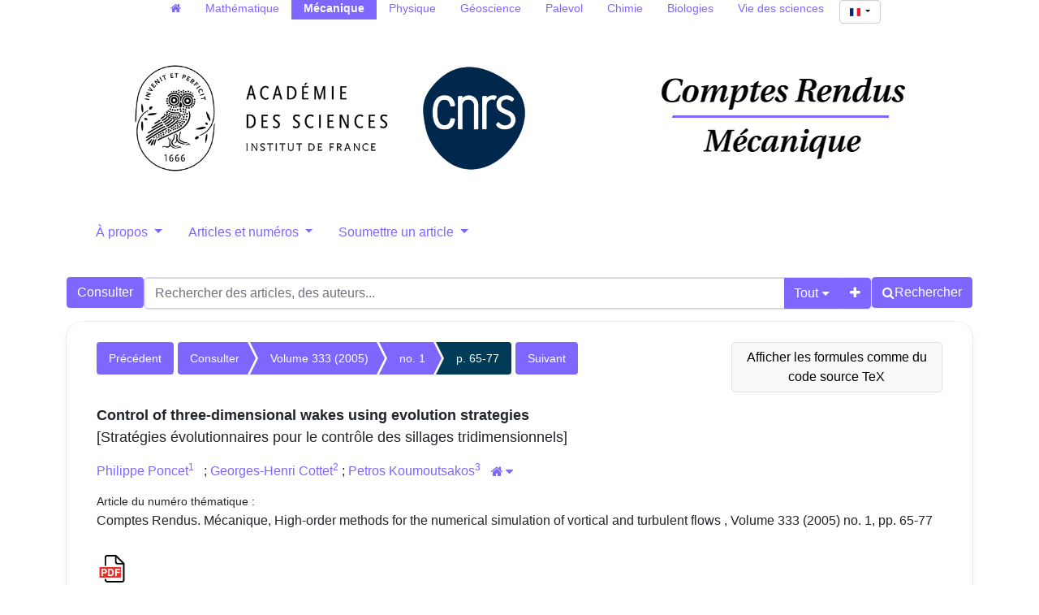

--- FILE ---
content_type: text/html; charset=utf-8
request_url: https://comptes-rendus.academie-sciences.fr/mecanique/articles/10.1016/j.crme.2004.10.007/
body_size: 10636
content:





<!DOCTYPE html>
<html lang="fr">
<head>
  <!-- bs5/base -->
  <meta charset="utf-8">
  <meta http-equiv="X-UA-Compatible" content="IE=edge">
  <meta name="viewport" content="width=device-width, initial-scale=1">
  
  

<meta name="citation_doi" content="10.1016/j.crme.2004.10.007">
<meta name="citation_title" content="Control of three-dimensional wakes using evolution strategies">
<meta name="citation_author" content="Philippe Poncet"><meta name="citation_author" content="Georges-Henri Cottet"><meta name="citation_author" content="Petros Koumoutsakos">
<meta name="citation_publication_date" content="2005">
<meta name="citation_journal_title" content="Comptes Rendus. Mécanique">
<meta name="citation_issn" content="1873-7234">
<meta name="citation_volume" content="333">
<meta name="citation_issue" content="1">
<meta name="citation_firstpage" content="65">
<meta name="citation_lastpage" content="77">

<meta name="citation_pdf_url" content="https://&lt;bound method HttpRequest.get_host of &lt;WSGIRequest: GET &#x27;/mecanique/item/10.1016/j.crme.2004.10.007.pdf">



  <title>
  Control of three-dimensional wakes using evolution strategies
</title>
  
  <link rel="stylesheet" href="/mecanique/static/ptf/vendors/font-awesome/css/font-awesome.min.css" />
  
  <link rel="stylesheet" href="/mecanique/static/ptf/vendors/bootstrap5/css/bootstrap.min.css" />
  <link rel="stylesheet" href="/mecanique/static/ptf/css/bs5/ptf.css" />
  <link rel="stylesheet" href="/mecanique/static/ptf/css/bs5/base.css" />
  <link rel="stylesheet" href="https://cdn.jsdelivr.net/npm/bootstrap-icons@1.8.1/font/bootstrap-icons.css">
  <link href="https://fonts.googleapis.com/css?family=Roboto+Slab" rel="stylesheet">

  <link rel="shortcut icon" type="image/svg+xml" href="/mecanique/static/crmeca/img/favicon.ico" />

  


<link rel="stylesheet" href="/mecanique/static/ptf/css/bs5/style.css" />

<link rel="stylesheet" href="/mecanique/static/cr_app/css/cr_common.css" />
<link rel="stylesheet" href="/mecanique/static/ptf/css/bs5/search-bar.css" />
<link rel="stylesheet" href="/mecanique/static/ptf/vendors/flag-icon/css/flag-icon.min.css" />
<link rel="stylesheet" href="/mecanique/static/ptf/css/bs5/lightbox.css" />



<link rel="stylesheet" href="/mecanique/static/comments_views/journal/css/bs5/comments.css" />
<link rel="stylesheet" href="/mecanique/static/ptf/css/custom-alerts.css">



  
<link rel="stylesheet" href="/mecanique/static/cr_app/css/cr_common.css" />
<!-- cr_app/templates/base.html -->

  
  

<link type="application/rss+xml" rel="alternate" href="/mecanique/fr/latest/feed/crmeca/" title="Flux RSS des derniers articles parus" hreflang="fr"/>

  
</head>
<body class="d-flex flex-column position-relative" 

>
  

  <!-- Menu on extra-small screen (Phones). Hidden on larger screens
    -->
  <nav class="d-md-none navbar navbar-expand-md navbar-dark bg-dark">
    <div class='container-fluid justify-content-end px-0 gap-2'>
      <button class="navbar-toggler" type="button" data-bs-toggle="collapse" data-bs-target="#navbar-collapse" aria-controls="navbar-collapse" aria-expanded="false" aria-label="Toggle navigation">
        <span class="navbar-toggler-icon"></span>
      </button>
      <div class="collapse navbar-collapse" id="navbar-collapse">
        <ul class="navbar-nav">
          
          



  
  
  <li class=" position-relative ">
    <a href="#" class="dropdown-toggle menu-link nav-link" type="button" data-bs-toggle="dropdown" aria-expanded="false">
      À propos
    </a>
    <ul class="dropdown-menu">
      
      
          <li><a href="/mecanique/page/notre-revue/" class="dropdown-item menu-link">Notre revue</a></li>
      
      
      
          <li><a href="/mecanique/page/equipe-editoriale/" class="dropdown-item menu-link">Équipe éditoriale</a></li>
      
      
      
          <li><a href="/mecanique/page/libre-acces-diamant/" class="dropdown-item menu-link">Les CR Mécanique en libre accès diamant</a></li>
      
      
      
          <li><a href="/mecanique/page/referencement-archivage/" class="dropdown-item menu-link">Référencement et archivage</a></li>
      
      
    </ul>
  </li>
  

  
  
  <li class=" position-relative ">
    <a href="#" class="dropdown-toggle menu-link nav-link" type="button" data-bs-toggle="dropdown" aria-expanded="false">
      Articles et numéros
    </a>
    <ul class="dropdown-menu">
      
      
          <li><a href="/mecanique/page/collections_fr/" class="dropdown-item menu-link">Collections transverses</a></li>
      
      
      
          <li><a href="/mecanique/page/articles-aciens/" class="dropdown-item menu-link">Articles et numéros antérieurs à 2002</a></li>
      
      
    </ul>
  </li>
  

  
  
  <li class=" position-relative ">
    <a href="#" class="dropdown-toggle menu-link nav-link" type="button" data-bs-toggle="dropdown" aria-expanded="false">
      Soumettre un article
    </a>
    <ul class="dropdown-menu">
      
      
          <li><a href="/mecanique/page/instructions-aux-auteurs_fr/" class="dropdown-item menu-link">Instructions aux auteurs</a></li>
      
      
      
          <li><a href="/mecanique/page/soumettre-votre-article_fr/" class="dropdown-item menu-link">Procédure de soumission</a></li>
      
      
    </ul>
  </li>
  


          





  
  <hr class="bg-light mx-3">
  
  
    <form class="navbar-form navbar-right position-relative align-self-end me-3" action="/mecanique/i18n/setlang/" style="max-width: fit-content;" method="post"><input type="hidden" name="csrfmiddlewaretoken" value="wWe19yhxX5VigpHRj0t5xVzwY8lMlsliIO6wvuSSSRzHH51p36FOcpcqeeJ8RdMT">
      <button class="language-select-button btn btn-primary dropdown-toggle" type="button" data-bs-toggle="dropdown" aria-expanded="false">
        <span class="flag-icon flag-icon-fr"></span>
      </button>
      <input type="hidden" name="language" value="fr">
      <ul class="dropdown-menu custom-select position-absolute start-0 end-0" style="min-width: auto; max-width: fit-content; text-align: center;">
        
        <li><a class="dropdown-item" href="#" value="en" action="submit"><span class="flag-icon flag-icon-gb"></span></a></li>
        
        <li><a class="dropdown-item" href="#" value="fr" action="submit"><span class="flag-icon flag-icon-fr"></span></a></li>
        
      </ul>      
    </form>
  

        </ul>
      </div>
    </div>
  </nav>




  <main class="container 
article-container
" style="flex-grow: 1;">
    
  


  




<!-- Menu on regular screens
-->


<nav id="all-cr-nav" class="d-md-flex justify-content-center menu-top p-0 mw-100">
  <ul class="d-flex flex-row list-unstyled mw-100 flex-wrap">
    <li><a class="nav-link py-0" href="/"><span class="fa fa-home" aria-hidden="true"></span></a></li>
    <li><a class="nav-link py-0" href="/mathematique">Mathématique</a></li>
    <li class="active"><a class="nav-link py-0" href="/mecanique">Mécanique</a></li>
    <li><a class="nav-link py-0" href="/physique">Physique</a></li>
    <li><a class="nav-link py-0" href="/geoscience">Géoscience</a></li>
    <li><a class="nav-link py-0" href="http://sciencepress.mnhn.fr/fr/periodiques/comptes-rendus-palevol" target="_blank">Palevol</a></li>
    <li><a class="nav-link py-0" href="/chimie">Chimie</a></li>
    <li><a class="nav-link py-0" href="/biologies">Biologies</a></li>
    <li><a class="nav-link py-0" href="https://vds.hypotheses.org/" target="_blank">Vie des sciences</a></li>
    <li class="language-select-nav ms-1">
      





  
  
    <form class="navbar-form navbar-right position-relative " action="/mecanique/i18n/setlang/"  method="post"><input type="hidden" name="csrfmiddlewaretoken" value="wWe19yhxX5VigpHRj0t5xVzwY8lMlsliIO6wvuSSSRzHH51p36FOcpcqeeJ8RdMT">
      <button class="language-select-button btn btn-primary dropdown-toggle" type="button" data-bs-toggle="dropdown" aria-expanded="false">
        <span class="flag-icon flag-icon-fr"></span>
      </button>
      <input type="hidden" name="language" value="fr">
      <ul class="dropdown-menu custom-select position-absolute " style="min-width: auto; max-width: fit-content; text-align: center;">
        
        <li><a class="dropdown-item" href="#" value="en" action="submit"><span class="flag-icon flag-icon-gb"></span></a></li>
        
        <li><a class="dropdown-item" href="#" value="fr" action="submit"><span class="flag-icon flag-icon-fr"></span></a></li>
        
      </ul>      
    </form>
  

    </li>
  </ul>
</nav>


  <div class="d-flex flex-row justify-content-around align-items-center">
    <div id="top-logo-cr" class="d-none d-md-block">
      <a href="/mecanique/">
        <img src="/mecanique/static/cr_app/img/logo-cras.png" class="logo-cras" alt="logo CRAS">
        <img src="/mecanique/static/cr_app/img/logo-cnrs.png" class="logo-cnrs" alt="logo CNRS">
      </a>
    </div>
    <div id="title-cr" class="d-flex align-items-center justify-content-center">
      
      <a href="/mecanique/"><img src="/mecanique/static/crmeca/img/title-crmeca.png" id="img-title" alt="Comptes Rendus"></a>
      
    </div>
  </div>
  


<nav class="d-none d-md-block menu-top">
  <ul class="nav nav-pills nav-justified align-items-center flex-nowrap">
    
    
    



  
  
  <li class=" position-relative ">
    <a href="#" class="dropdown-toggle menu-link nav-link" type="button" data-bs-toggle="dropdown" aria-expanded="false">
      À propos
    </a>
    <ul class="dropdown-menu">
      
      
          <li><a href="/mecanique/page/notre-revue/" class="dropdown-item menu-link">Notre revue</a></li>
      
      
      
          <li><a href="/mecanique/page/equipe-editoriale/" class="dropdown-item menu-link">Équipe éditoriale</a></li>
      
      
      
          <li><a href="/mecanique/page/libre-acces-diamant/" class="dropdown-item menu-link">Les CR Mécanique en libre accès diamant</a></li>
      
      
      
          <li><a href="/mecanique/page/referencement-archivage/" class="dropdown-item menu-link">Référencement et archivage</a></li>
      
      
    </ul>
  </li>
  

  
  
  <li class=" position-relative ">
    <a href="#" class="dropdown-toggle menu-link nav-link" type="button" data-bs-toggle="dropdown" aria-expanded="false">
      Articles et numéros
    </a>
    <ul class="dropdown-menu">
      
      
          <li><a href="/mecanique/page/collections_fr/" class="dropdown-item menu-link">Collections transverses</a></li>
      
      
      
          <li><a href="/mecanique/page/articles-aciens/" class="dropdown-item menu-link">Articles et numéros antérieurs à 2002</a></li>
      
      
    </ul>
  </li>
  

  
  
  <li class=" position-relative ">
    <a href="#" class="dropdown-toggle menu-link nav-link" type="button" data-bs-toggle="dropdown" aria-expanded="false">
      Soumettre un article
    </a>
    <ul class="dropdown-menu">
      
      
          <li><a href="/mecanique/page/instructions-aux-auteurs_fr/" class="dropdown-item menu-link">Instructions aux auteurs</a></li>
      
      
      
          <li><a href="/mecanique/page/soumettre-votre-article_fr/" class="dropdown-item menu-link">Procédure de soumission</a></li>
      
      
    </ul>
  </li>
  


    

  </ul> 
</nav>










  <div id='search-bar'>
    






<form class="d-flex gap-2 align-items-center align-items-md-start flex-column flex-md-row" method="post" action="/mecanique/search"><input type="hidden" name="csrfmiddlewaretoken" value="wWe19yhxX5VigpHRj0t5xVzwY8lMlsliIO6wvuSSSRzHH51p36FOcpcqeeJ8RdMT">


  

<div class="px-0 text-nowrap browse-button">
  <a href="/mecanique/journals/CRMECA/" class="btn btn-primary search-button">
Consulter
</a>
</div>

  <div class="flex-grow-1 d-flex gap-2 w-100 align-items-stretch align-items-lg-start">
    <div class="flex-grow-1" id="line-container">
      <div class="d-flex input-group search-group flex-nowrap">
        <div class="search-group-inner input-group w-100" id="search-input-group">
          <input class="searchinput form-control" type="text" name="q0" value=""
                  placeholder="Rechercher des articles, des auteurs..."/>
          <i class="searchclear fa fa-remove hidden" role="button"></i>
          <input type="hidden" name="qt0" value="all">
          <button type="button" class="btn btn-light dropdown-toggle border-0 rounded-0 border-end d-flex flex-nowrap align-items-center" data-bs-toggle="dropdown" aria-expanded="false">
            
              Tout
            
          </button>
          <ul class="dropdown-menu">
            <li><a href="#" class="dropdown-item">Tout</a></li>
            <li><a href="#" class="dropdown-item">Auteur</a></li>
            <li><a href="#" class="dropdown-item">Titre</a></li>
            <li><a href="#" class="dropdown-item">Bibliographie</a></li>
            
              <li><a href="#" class="dropdown-item">Mots-clés</a></li>
            
            
              <li><a href="#" class="dropdown-item">Résumé</a></li>
            
            <li><a href="#" class="dropdown-item">Plein texte</a></li>
          </ul>
          
          <button id="add-search-field" type="button" class="btn btn-light">
            <i class="fa fa-plus"></i>
          </button>
          
        </div>
      </div>

      
      
        
      
    </div>

    
    

<div class="search-button-div d-flex">
  <button type="submit" class="btn btn-primary search-button d-flex flex-nowrap align-items-center gap-1" name="Submit">
    <i class="fa fa-search"></i>
    <span id="search-button-text" class="d-none d-sm-block">Rechercher</span>
  </button>
  
  
  
</div>
    
  </div>

  
</form>
<div id="template-search-form" style="display:none">
  

<div class="input-group search-group search-group-added d-none d-lg-flex flex-nowrap">
  <div  class="input-group flex-nowrap">
    <div style="display:flex" class="input-group-text flex-nowrap justify-content-center align-items-center gap-1 px-2 search_first_box">
      <input id="not##i##"" class="bt-checkbox" type="checkbox" name="not##i##" /> <label for="not##i##"">NOT</label>
    </div>
    <div  class="search-group-inner input-group w-100 p-0">
      <input class="searchinput form-control rounded-0 border-0 w-100 h-100 px-2 py-1" type="text" name="q##i##"/>
      <i class="searchclear fa fa-remove hidden"></i>
    </div>
  </div>

  <div style="display:none" class="flex-grow-1 input-group">
    <!-- <div class="container"> -->
    <!-- <div class="row"> -->
    <span class="input-group-text search_first_box">Entre</span>
    <input class="form-control" type="text" name="q-f-##i##" placeholder="Année" />
    <span class="input-group-text">et</span>
    <input class="form-control rounded-0" type="text" name="q-l-##i##" placeholder="Année" />
  <!-- </div> -->
  <!-- </div> -->
</div>
<div class="input-group-btn d-flex flex-nowrap" id="search-group-btn">
    <input type="hidden" name="qt##i##" value="author">
    <button type="button" class="btn btn-light dropdown-toggle rounded-0 border-0 border-start border-end" data-bs-toggle="dropdown" aria-expanded="false">
      
        Auteur
      
    </button>
    <ul class="dropdown-menu">
      <li><a href="#" class="dropdown-item">Tout</a></li>
      <li><a href="#" class="dropdown-item">Auteur</a></li>
      <li><a href="#" class="dropdown-item">Titre</a></li>
      <li><a href="#" class="dropdown-item">Date</a></li>
      <li><a href="#" class="dropdown-item">Bibliographie</a></li>
      <li><a href="#" class="dropdown-item">Mots-clés</a></li>
      
        <li><a href="#" class="dropdown-item">Résumé</a></li>
      
      <li><a href="#" class="dropdown-item">Plein texte</a></li>
    </ul>
    <button type="button" class="btn btn-light border-0 remove-search-field">
      <i class="fa fa-minus"></i>
    </button>
  </div>
</div><!-- /input-group -->


</div>




  </div>








    <div class="row justify-content-center">
      
        <div class="container-fluid d-flex">
          
            <!-- Debut content -->
            
            <!-- Debut Left -->
              <div>
                
                
    <div id="content_left">
      
    </div>

              </div>
            <!-- Fin left -->
            

            
            <div class="flex-grow-1" style="max-width: 100%;">
              <!-- Breadcrumb -->
              
  
    


<div class="breadcrumb-row d-flex flex-column flex-xl-row gap-2">
  
    <div class="col-md-12 col-xl-3 btn-tex order-xl-2">
      

<form class="w-100" action="/mecanique/set-formula-display/" method="post"><input type="hidden" name="csrfmiddlewaretoken" value="wWe19yhxX5VigpHRj0t5xVzwY8lMlsliIO6wvuSSSRzHH51p36FOcpcqeeJ8RdMT">
  
    <input type="submit" value="Afficher les formules comme du code source TeX" class="btn btn-light border text-wrap" style="max-width: 100%">
    <input type="hidden" name="formula-display" value="tex">
  
</form>

    </div>
    <div class="col-12 col-xl-9 article-breadcrumb px-0">
  
    
    <div class="breadcrumb-lg flex-wrap" style="font-size: 14px">
      
        <div style="float: left;">
          <ul class="cms-breadcrumb d-flex m-0 mb-1">
            <li class="breadcrumb-previous">
              <a href="/mecanique/articles/10.1016/j.crme.2004.09.016/">Précédent</a>
            </li>
          </ul>
        </div>
      
      <div class="order-2 order-md-1 col-12 col-md-auto" style="float: left;">
        <ul class="cms-breadcrumb d-flex flex-nowrap mb-3">
          
            
            
              <li class="">
                <a href="/mecanique/item/CRMECA/">Consulter</a>
              </li>
            
          
            
            
              <li class="">
                <a href="/mecanique/volume/CRMECA_2005__333_1/">Volume 333 (2005)</a>
              </li>
            
          
            
            
              <li class="">
                <a href="/mecanique/item/CRMECA_2005__333_1/">no. 1</a>
              </li>
            
          
            
            
              <li class="active">
                <a href="/mecanique/articles/10.1016/j.crme.2004.10.007/">p. 65-77</a>
              </li>
            
          
        </ul>
      </div>
      
        <div class="order-1 order-md-2" style="float: left;">
          <ul class="cms-breadcrumb d-flex mb-1">
            <li class="breadcrumb-next">
              <a href="/mecanique/articles/10.1016/j.crme.2004.09.019/">Suivant</a>
            </li>
          </ul>
        </div>
      
    </div>
    
    <div class="breadcrumb-sm">
      
        <a href="/mecanique/articles/10.1016/j.crme.2004.09.016/" class="btn btn-light border"><i class="fa fa-chevron-left"></i></a>
      

      
        
          
        
          
            <a href="/mecanique/item/CRMECA_2005__333_1/" class="btn btn-light border">no. 1</a>
          
        
          
        
          
        
      

      
        <a href="/mecanique/articles/10.1016/j.crme.2004.09.019/" class="btn btn-light border"><i class="fa fa-chevron-right"></i></a>
      
    </div>
    <div class="clearfix">
    </div>
  </div>
</div>


  


              <!-- center_top -->
              
              <!-- center_middle -->
              















  








<div id="article-div" class="article-div">
  
  <div >
    

    
    <div class="col-12">
    

      
        
      
      <div style="font-size:18px;margin-bottom:10px">
        


  <span class="common-title article-title">
    
    
    Control of three-dimensional wakes using evolution strategies
    
    
  </span>
  
  <br>
  <span class="article-trans-title">[Stratégies évolutionnaires pour le contrôle des sillages tridimensionnels]</span>
  
  




      </div>
      



<div class="article-author" style="display:inline-block">
  
    





  


    
      
        




  <div style="margin-bottom:5px; font-size: 16px">
    <a class="author_link" href="/mecanique/search?&quot;Philippe Poncet&quot;-c">Philippe Poncet<span href=#aff_1></span></a><a class="author_link" href="#affiliation" data-bs-toggle="collapse" aria-controls="affiliation"><sup><span href=#aff_1>1</span></sup></a><sup><span class="glyphicon glyphicon-user" title="Auteur correspondant" style="color:#999999"></span></sup>&nbsp; &nbsp;;&nbsp;<a class="author_link" href="/mecanique/search?&quot;Georges-Henri Cottet&quot;-c">Georges-Henri Cottet<span href=#aff_2></span></a><a class="author_link" href="#affiliation" data-bs-toggle="collapse" aria-controls="affiliation"><sup><span href=#aff_2>2</span></sup></a>&nbsp;;&nbsp;<a class="author_link" href="/mecanique/search?&quot;Petros Koumoutsakos&quot;-c">Petros Koumoutsakos<span href=#aff_3></span></a><a class="author_link" href="#affiliation" data-bs-toggle="collapse" aria-controls="affiliation"><sup><span href=#aff_3>3</span></sup></a><a data-bs-toggle="collapse" href="#affiliation" aria-controls="affiliation"><button id="house-affiliation" type="button" class="btn btn-link btn-xs" title="Affiliations des auteurs"><span class="fa fa-home"></span><span id="house-caret" class="caret-icon fa fa-caret-down" style="margin-left:3px"></span></button></a><div class="collapse" id="affiliation"><div class="card card-body"><div class="affiliation-authors"><span id="aff_1"><sup>1</sup>Laboratoire MIP, département GMM, INSA, complexe scientifique de Rangueil, 31077 Toulouse cedex 4, France</span><br><span id="aff_2"><sup>2</sup>Laboratoire LMC-IMAG, BP 53, 38041 Grenoble cedex 9, France</span><br><span id="aff_3"><sup>3</sup>Institute of Computational Science, Swiss Federal Institute of Technology, 8092 Zürich, Switzerland</span><br></div></div></div>
</div>


      
      





  


      





  


      





  


      





  


      





  


      





  


    
    
      
        





      
    
  
</div>


      <div style="margin-bottom:10px">
        


<div class=""><span class="article-issue-title-label">Article du numéro thématique : </span></div>
  


  
    
    
      Comptes Rendus. Mécanique, High-order methods for the numerical simulation of vortical and turbulent flows , Volume 333 (2005) no. 1, pp. 65-77

        
        
      </div>

      
      
        <div class="binary-file-icon" style="margin-top:20px;margin-bottom:10px">
          
  <div class="wrapper-float">



  <div class="d-flex flex-nowrap" style="margin-top:0px">
    
      <a href="/mecanique/item/10.1016/j.crme.2004.10.007.pdf"
         target="_blank">
        <img src="/mecanique/static/ptf/img/pdf.svg">
      </a>
    
    
    
    
    
  </div>

</div>


        </div>
      
      
      
    </div>

    
  </div>
  

  





  








  
    








  


<div id="abstract">
  <div class="col-12">
    <div class="mt-4 mb-4">
      <ul class="nav nav-tabs article-tab">
        
          <li class="nav-item">
            <a class="nav-link "
               lang="en"
               data-bs-toggle="tab"
               data-bs-target="#abstract-en"
               href="#abstract-en">
              <span title="Anglais
">
                
                  
                    Abstract
                  
                  
                    (VO)
                  
                
              </span>
            </a>
          </li>
        
          <li class="nav-item">
            <a class="nav-link active"
               lang="fr"
               data-bs-toggle="tab"
               data-bs-target="#abstract-fr"
               href="#abstract-fr">
              <span title="Français
">
                
                  
                    Résumé
                  
                  
                
              </span>
            </a>
          </li>
        
      </ul>
      <div class="tab-content mt-2">
        
          <div lang="en"
               id="abstract-en"
               class="tab-pane fade ">
            
              
            <p>We investigate three-dimensional cylinder wakes of incompressible fully developed flows at <span class="mathjax-formula" data-tex="$ \mathit{Re}=300$"><math xmlns:mml="http://www.w3.org/1998/Math/MathML"  overflow="scroll"><mi mathvariant="italic">Re</mi><mo>=</mo><mn>300</mn></math></span>, resulting from control induced by tangential motions of the cylinder surface. The motion of the cylinder surface, in two dimensions, is optimized using evolution strategies, resulting in significant drag reduction and drastic modification of the wake as compared to the uncontrolled flow. The quasi-optimal velocity profile obtained in 2D is modified by spanwise harmonics and applied to 3D flows. The results indicate important differences in the flow physics induced by two and three dimensional control strategies. </p>
          
            
            




            




          </div>
        
          <div lang="fr"
               id="abstract-fr"
               class="tab-pane fade show active">
            
              
            <p>On s'intéresse aux sillages de cylindres incompressibles dont la tridimensionnalité est totalement développée à <span class="mathjax-formula" data-tex="$ \mathit{Re}=300$"><math xmlns:mml="http://www.w3.org/1998/Math/MathML"  overflow="scroll"><mi mathvariant="italic">Re</mi><mo>=</mo><mn>300</mn></math></span>, obtenus suite à un contrôle exercé par des mouvements tangentiels à la surface du corps. Les mouvements de surface sont optimisées par des stratégies évolutionnaires, et ont pour conséquence une réduction subtantielle du coefficient de traînée et une modification importante du sillage par rapport à l'écoulement non contrôlé. Le profil de vitesse quasi-optimal obtenu en 2D est modifié par des harmoniques dans la direction axiale, et appliqué à un écoulement 3D. Les résultats indiquent d'importantes différences dans la physique de l'écoulement selon la nature 2D ou 3D du contrôle. </p>
          
            
            




            




          </div>
        
      </div>
    </div>
  </div>
</div>












  
  



        <div>
          <div class="col-12">
          
          
            
              <div class="mt-4 mb-4">
                <ul class="nav nav-tabs article-tab">
                  
                    <li class="nav-item">
                      <a class="nav-link active"
                         data-bs-toggle="tab"
                         data-bs-target="#info-tab"
                         href="#info-tab">Détail</a>
                    </li>
                  
                  <li class="nav-item">
                    <a class="nav-link"
                       data-bs-toggle="tab"
                       data-bs-target="#citation-tab"
                       href="#citation-tab">Export</a>
                  </li>
                  <li class="nav-item">
                    <a class="nav-link "
                       data-bs-toggle="tab"
                       data-toggle="tab"
                       data-bs-target="#how-to-cite-tab"
                       href="#how-to-cite-tab">Comment citer</a>
                  </li>
                  
                  
                  
                </ul>
                <div class="tab-content" style="margin-top:10px">
                  <div id="info-tab"
                       class="tab-pane fade show active">
                    
                      
                      
                        
                        
                      
                      
                      
                        Publié le : <time datetime="2005-01-01">2005-01-01</time>
                        <br>
                      
                    
                    <!--Mis en ligne le : <time datetime="2024-03-10">2024-03-10</time><br>-->
                    <div style="margin-top:5px">
                      
                        
                          
                        
                        
                        
                        
                      
                    </div>
                    
                      
  
    
      DOI : 
        
          <a href="https://doi.org/10.1016/j.crme.2004.10.007">10.1016/j.crme.2004.10.007</a>
        
        <br>
    
  

                    
                    
                    
                      <div style="margin-top:5px">
                        
                          <!-- kwd_tuple.0: msc  |  kwd_tuple.1: kwds  |  kwd_tuple.2: trans_kwds (dict) -->
                          
                          
                            

Keywords: 
<span class="mathjax-formula">
Computational fluid mechanics, Evolution strategy, Three-dimensional wake
</span>

                            <br />
                          
                          
                          
                            

Mots-clés : 
<span class="mathjax-formula">
Mécanique des fluides numérique, Stratégie évolutionnaire, Sillage tridimensionnel
</span>

                            <br />
                          
                        
                      </div>
                    
                    <div style="margin-top:5px">
                      
                        
                      
                    </div>
                    
                    
                      
                    
                    
                      
                        
                          <div style="margin-top:5px">
                            
                              
                                <span id="affiliation-toggle"
                                      data-bs-toggle="collapse"
                                      href="#affiliation_details"
                                      role="button"
                                      aria-expanded="false"
                                      aria-controls="affiliation_details">
                                  Affiliations des auteurs :
                                  <span id="details-caret"
                                        class="caret-icon fa fa-caret-down"
                                        style="margin-left:3px"></span>
                                </span>
                                <div class="collapse"
                                     id="affiliation_details"
                                     style="margin-top:10px;
                                            margin-left:10px">
                                  <div class="card card-body">
                                    <p>
                                      
                                        Philippe Poncet&hairsp;
                                        <sup class="d-inline-block">
                                          
                                            1
                                            
                                          
                                        </sup>
                                        
                                          &nbsp;
                                          ;
                                        
                                      
                                        Georges-Henri Cottet&hairsp;
                                        <sup class="d-inline-block">
                                          
                                            2
                                            
                                          
                                        </sup>
                                        
                                          &nbsp;
                                          ;
                                        
                                      
                                        Petros Koumoutsakos&hairsp;
                                        <sup class="d-inline-block">
                                          
                                            3
                                            
                                          
                                        </sup>
                                        
                                      
                                    </p>
                                    


  <div class="affiliation-authors">
    
      
        <span id="aff_1">
          <sup>1</sup>
           Laboratoire MIP, département GMM, INSA, complexe scientifique de Rangueil, 31077 Toulouse cedex 4, France
        </span>
        
        <br>
      
        <span id="aff_2">
          <sup>2</sup>
           Laboratoire LMC-IMAG, BP 53, 38041 Grenoble cedex 9, France
        </span>
        
        <br>
      
        <span id="aff_3">
          <sup>3</sup>
           Institute of Computational Science, Swiss Federal Institute of Technology, 8092 Zürich, Switzerland
        </span>
        
        <br>
      
    
  </div>


                                  </div>
                                </div>
                              
                            
                          </div>
                        
                      
                    
                    
                    
                    
                  </div>
                  <div id="citation-tab" class="tab-pane fade">
                    <div class="upper">
                      <ul class="nav nav-pills">
                        <li role="presentation" class="nav-item">
                          <a class="nav-link active"
                             data-bs-toggle="tab"
                             data-bs-target="#bibtex"
                             href="#bibtex">BibTeX</a>
                        </li>
                        <li role="presentation" class="nav-item">
                          <a class="nav-link"
                             data-bs-toggle="tab"
                             data-bs-target="#ris"
                             href="#ris">RIS</a>
                        </li>
                        <li role="presentation" class="nav-item">
                          <a class="nav-link"
                             data-bs-toggle="tab"
                             data-bs-target="#enw"
                             href="#enw">EndNote</a>
                        </li>
                      </ul>
                      <div class="tab-content">
                        <div id="bibtex" class="tab-pane fade show active">
                          <pre class="upper-right-content" id="bibtex-div">@article{CRMECA_2005__333_1_65_0,
     author = {Philippe Poncet and Georges-Henri Cottet and Petros Koumoutsakos},
     title = {Control of three-dimensional wakes using evolution strategies},
     journal = {Comptes Rendus. M\&#x27;ecanique},
     pages = {65--77},
     year = {2005},
     publisher = {Elsevier},
     volume = {333},
     number = {1},
     doi = {10.1016/j.crme.2004.10.007},
     language = {en},
}</pre>
                          <button class="fa fa-clipboard copy-button btn btn-primary"
                                  data-clipboard-action="copy"
                                  data-clipboard-target="#bibtex-div"
                                  aria-hidden="true"
                                  title="Copier dans le presse-papier"></button>
                          
                            <a class="fa fa-download export-button btn btn-primary"
                               title="Télécharger"
                               href="/mecanique/export_citation/CRMECA_2005__333_1_65_0/bib/"></a>
                          
                        </div>
                        <div id="ris" class="tab-pane fade">
                          <pre class="upper-right-content" id="ris-div">TY  - JOUR
AU  - Philippe Poncet
AU  - Georges-Henri Cottet
AU  - Petros Koumoutsakos
TI  - Control of three-dimensional wakes using evolution strategies
JO  - Comptes Rendus. Mécanique
PY  - 2005
SP  - 65
EP  - 77
VL  - 333
IS  - 1
PB  - Elsevier
DO  - 10.1016/j.crme.2004.10.007
LA  - en
ID  - CRMECA_2005__333_1_65_0
ER  - </pre>
                          <button class="fa fa-clipboard copy-button btn btn-primary"
                                  data-clipboard-action="copy"
                                  data-clipboard-target="#ris-div"
                                  aria-hidden="true"
                                  title="Copier dans le presse-papier"></button>
                          
                            <a class="fa fa-download export-button btn btn-primary"
                               title="Télécharger"
                               href="/mecanique/export_citation/CRMECA_2005__333_1_65_0/ris/"></a>
                          
                        </div>
                        <div id="enw" class="tab-pane fade">
                          <pre class="upper-right-content" id="enw-div">%0 Journal Article
%A Philippe Poncet
%A Georges-Henri Cottet
%A Petros Koumoutsakos
%T Control of three-dimensional wakes using evolution strategies
%J Comptes Rendus. Mécanique
%D 2005
%P 65-77
%V 333
%N 1
%I Elsevier
%R 10.1016/j.crme.2004.10.007
%G en
%F CRMECA_2005__333_1_65_0</pre>
                          <button class="fa fa-clipboard copy-button btn btn-primary"
                                  data-clipboard-action="copy"
                                  data-clipboard-target="#enw-div"
                                  aria-hidden="true"
                                  title="Copier dans le presse-papier"></button>
                          
                            <a class="fa fa-download export-button btn btn-primary"
                               title="Télécharger"
                               href="/mecanique/export_citation/CRMECA_2005__333_1_65_0/enw/"></a>
                          
                        </div>
                      </div>
                    </div>
                  </div>
                  <div id="how-to-cite-tab"
                       class="tab-pane fade ">
                    <div class="upper-right">
                      <pre class="upper-right-content" id="how-to-cite-div">Philippe Poncet; Georges-Henri Cottet; Petros Koumoutsakos. Control of three-dimensional wakes using evolution strategies. Comptes Rendus. Mécanique, High-order methods for the numerical simulation of vortical and turbulent flows , Volume 333 (2005) no. 1, pp. 65-77. doi: 10.1016/j.crme.2004.10.007</pre>
                      <button class="fa fa-clipboard copy-button btn btn-primary"
                              data-clipboard-action="copy"
                              data-clipboard-target="#how-to-cite-div"
                              aria-hidden="true"
                              title="Copier dans le presse-papier"></button>
                    </div>
                  </div>
                  
                  
                  
                  
                </div>
              </div>
            
          
          
    </div>
  </div>



  

  




  <div>
    <div class="col-12">
      <div style="margin-top:30px;margin-bottom:10px">

        <ul class="nav nav-tabs article-tab"
            >
          <li class="nav-item"
              id="main-citations-li"
              >
            <a class="nav-link active"
               data-bs-toggle="tab"
               data-bs-target="#references-tab"
               href="#references-tab">Bibliographie</a>
          </li>
          <li class="nav-item" id="citations-html" style="display:none">
            <a class="nav-link"
               data-bs-toggle="tab"
               data-bs-target="#citations-tab"
               href="#citations-tab">Cité par</a>
          </li>
        </ul>

        <div class="tab-content" style="margin-top:10px">
          
            <div id="references-tab" class="tab-pane fade show active">
              <div style="margin-top:11px;margin-bottom: 0px">




  
    <p class="bibitemcls" id="bib001">[1] <span class="citation-author">M. Milano; P. Koumoutsakos</span><span class="citation-document-title"> A clustering genetic algorithm for cylinder drag optimization</span><span class="citation-publication-title">, J. Comput. Phys.</span><span class="citation-volume">, Volume 175</span> (2002), pp. 79-107</p><p class="bibitemcls" id="bib002">[2] <span class="citation-author">P. Poncet; P. Koumoutsakos</span><span class="citation-document-title"> Optimization of vortex shedding</span><span class="citation-series">, 3D Wakes Using Belt Actuators, Proceedings of 14th International Society of Offshore and Polar Engineering Conference, vol. 3, Toulon, France</span>, 2004, pp. 563-570</p><p class="bibitemcls" id="bib003">[3] <span class="citation-author">P. Poncet</span><span class="citation-document-title"> Topological aspects of three-dimensional wakes behind rotary oscillating circular cylinder</span><span class="citation-publication-title">, J. Fluid Mech.</span><span class="citation-volume">, Volume 517</span> (2004), pp. 27-53</p><p class="bibitemcls" id="bib004">[4] <span class="citation-author">G.-H. Cottet; P. Poncet</span><span class="citation-document-title"> Advances in Direct Numerical Simulations of three-dimensional wall-bounded flows by Particle in Cell methods</span><span class="citation-publication-title">, J. Comput. Phys.</span><span class="citation-volume">, Volume 193</span> (2003), pp. 136-158</p><p class="bibitemcls" id="bib005">[5] <span class="citation-author">G.-H. Cottet; P. Koumoutsakos</span><span class="citation-document-title"> Vortex Methods, Theory and Practice</span>, Cambridge University Press, 2000</p><p class="bibitemcls" id="bib006">[6] <span class="citation-author">M.L. Ould-Sahili; G.-H. Cottet; M. El Hamraoui</span><span class="citation-document-title"> Blending finite-differencies and vortex methods for incompressible flow computations</span><span class="citation-publication-title">, SIAM J. Sci. Comput.</span><span class="citation-volume">, Volume 22</span> (2000), pp. 1655-1674</p><p class="bibitemcls" id="bib007">[7] <span class="citation-author">G.-H. Cottet; P. Poncet</span><span class="citation-document-title"> Particle methods for Direct Numerical Simulations of three-dimensional wakes</span><span class="citation-publication-title">, J. Turbulence</span><span class="citation-volume">, Volume 3</span> (2002) no. 028, pp. 1-9</p><p class="bibitemcls" id="bib008">[8] <span class="citation-author">P. Poncet</span><span class="citation-document-title"> Vanishing of mode B in the wake behind a rotationally oscillating circular cylinder</span><span class="citation-publication-title">, Phys. Fluids</span><span class="citation-volume">, Volume 14</span> (2002) no. 6, pp. 2021-2023</p><p class="bibitemcls" id="bib009">[9] <span class="citation-author">P. Tokumaru; P. Dimotakis</span><span class="citation-document-title"> Rotary oscillation control of a cylinder wake</span><span class="citation-publication-title">, J. Fluid Mech.</span><span class="citation-volume">, Volume 224</span> (1991), pp. 77-90</p><p class="bibitemcls" id="bib010">[10] <span class="citation-author">S.C.R. Dennis; P. Nguyen; S. Kocabiyik</span><span class="citation-document-title"> The flow induced by a rotationally oscillating and translating circular cylinder</span><span class="citation-publication-title">, J. Fluid Mech.</span><span class="citation-volume">, Volume 385</span> (2000), pp. 255-286</p><p class="bibitemcls" id="bib011">[11] <span class="citation-author">J.-W. He; R. Glowinski; R. Metcalfe; A. Nordlander; J. Periaux</span><span class="citation-document-title"> Active control and drag optimization for flow past a circular cylinder</span><span class="citation-publication-title">, J. Comput. Phys.</span><span class="citation-volume">, Volume 163</span> (2000), pp. 83-117</p><p class="bibitemcls" id="bib012">[12] <span class="citation-author">R. Mittal</span><span class="citation-document-title"> Large-Eddy Simulation of flow past a circular cylinder</span><span class="citation-publication-title">, Center for Turbulence Research Annual Research Briefs</span> (1995), p. 107</p><p class="bibitemcls" id="bib013">[13] <span class="citation-author">G.-H. Cottet; P. Poncet</span><span class="citation-document-title"> New results in the simulation and control of three-dimensional cylinder wakes</span><span class="citation-publication-title">, Comput. Fluids</span><span class="citation-volume">, Volume 33</span> (2004), pp. 687-713</p><p class="bibitemcls" id="bib014">[14] <span class="citation-author">P. Koumoutsakos; A. Leonard; F. Pepin</span><span class="citation-document-title"> Boundary conditions for viscous vortex methods</span><span class="citation-publication-title">, J. Comput. Phys.</span><span class="citation-volume">, Volume 113</span> (1994), p. 52</p>
  

</div>
            </div>
          

          
            <div id="citations-tab" class="tab-pane fade show">
              <div id="citations-div"
                   data-url="/mecanique/citedby/10.1016/j.crme.2004.10.007"
                   style="margin-top:11px;
                          margin-bottom: 11px"></div>
              <p>
                <em>Cité par <span id="citations-number"></span> Sources : <span id="citations-sources"></span></em>
              </p>
            </div>
          
        </div>

      </div>
    </div>
  </div>




  

  
  


<div class="row">
  <div class="col-12">
    <div id="article-comments-section">
      <p class="panel-title show-body-panel-title" data-bs-toggle="collapse" data-bs-target="#articleCommentsCollapse"
      aria-controls="articleCommentsCollapse">
        <span class="panel-title-content">
          <span>Commentaires</span>
          
          <span class="panel-title-description">
            <span class="panel-title-separator">-</span>
            <a class="click-stop-propagation" target="_blank" href="https://comptes-rendus.academie-sciences.fr/page/commenting-en/">
              Politique
              <i class="fa fa-question-circle" aria-hidden="true"></i>
            </a>
          </span>
          
        </span>
        <span class="collapse-icon">
          <i class="fa fa-chevron-up"></i>
        </span>
      </p>
      <hr class="panel-title-separator">
      <div id="articleCommentsCollapse" class="collapse show open-on-outline-submenu collapse-body" style="margin:20px 10px;">
        <div  id="async-article-comments" class="async-html" data-spinner="true"
        data-url="/mecanique/article-comments/10.1016/j.crme.2004.10.007/?redirect_url=https%3A%2F%2Fcomptes-rendus.academie-sciences.fr%2Fmecanique%2Farticles%2F10.1016%2Fj.crme.2004.10.007%2F%23article-comments-section" data-js-callback="articleComments">
        </div>
      </div>
    </div>
  </div>
</div>


  


</div>


                <!-- center_footer -->
             
            </div>

            
              <div>
                
                
              </div>
            

          
        </div>
      
    </div>
    

  

  </main>

  
    



<div class="outline-div related-articles container">
    <div class="related-articles-inner" style="padding: 25px;">
      <div class="common-title article-title" style="margin-bottom:5px; text-align:center;">
        Ces articles pourraient vous intéresser
      </div>
      <hr>
      
        <div>
          <p><a href="https://comptes-rendus.academie-sciences.fr/physique/articles/10.1016/j.crhy.2005.05.001" style="font-size: 15px">Vortex methods and their application to trailing wake vortex simulations</a></p>
          <p>Grégoire Winckelmans; Roger Cocle; Louis Dufresne; ...</p>
          <p> (2005)</p>
        </div>
        <hr>
      
        <div>
          <p><a href="https://comptes-rendus.academie-sciences.fr/mecanique/articles/10.1016/S1631-0721(02)00018-9" style="font-size: 15px">On the relation between the global modes and the spectra of drag and lift in periodic wake flows</a></p>
          <p>Bartosz Protas; José Eduardo Wesfreid</p>
          <p> (2003)</p>
        </div>
        
      
    </div>
</div>



      




<footer id="footer" class="mt-auto">

  
  <div class="logos-footer d-flex justify-content-center align-items-center flex-wrap" style="padding: 0 10%; column-gap:5px; row-gap: 10px">
    
    


<div class="logo-footer-div d-flex mx-auto flex-nowrap gap-2 align-items-center ">
  <span class="footer-logo-text text-nowrap">Diffusé par : </span>
  <a class="logo-footer" href="http://www.centre-mersenne.org/"><img class="logo-footer" src="/mecanique/static/mersenne_cms/img/logo-mersenne.png"></a>
  
</div>

    

    



<div class="logo-footer-div d-flex mx-auto flex-nowrap gap-2 align-items-center ">
  <span class="footer-logo-text text-nowrap">Publié par : </span>
  <a class="logo-footer" href="https://www.academie-sciences.fr"><img class="logo-footer" src="/mecanique/static/cr_app/img/logo-as.png"></a>
  
  <a class="logo-footer" href="https://www.cnrs.fr"><img class="logo-footer" src="/mecanique/static/cr_app/img/logo-cnrs.png"></a>
  
</div>



    


<div class="logo-footer-div d-flex mx-auto flex-nowrap gap-2 align-items-center mathdoc-thumbnail">
  <span class="footer-logo-text text-nowrap">Développé par : </span>
  <a class="logo-footer" href="http://www.mathdoc.fr/"><img class="logo-footer" src="/mecanique/static/mersenne_cms/img/logo-mathdoc-footer.png"></a>
  
</div>

</div>

  

  <div id="info-line" class="d-flex flex-nowrap justify-content-around align-items-center col-12 col-md-10 col-xl-8 mx-auto">
    <div class="footer-text d-flex justify-content-center align-items-center">
      
  ISSN : 1631-0721 <br>


  e-ISSN : 1873-7234


  <br>


  <!--    <span>©&nbsp;2018 - 2026&nbsp;</span><a href="http://www.centre-mersenne.org">Centre Mersenne</a>, <a href="/mecanique/">Algebraic Combinatorics</a>, and the authors-->
    </div>

    
  
    <nav class="navbar menu-bottom">
      <div class="container-fluid justify-content-center align-items-center">
        <ul class="nav d-flex justify-content-center align-items-end " style="column-gap: 1rem;">
          <li>
            <a class="menu-link nav-link p-0" href='/mecanique/rss/' alt='syndication feed'>
              <i class="fa fa-rss d-inline" aria-hidden="true"></i> Nous suivre
            </a>
          </li>

          
          



  
  
    
      
        <li ><a href="/mecanique/page/mentions-legales_fr/" class="menu-link nav-link p-0">Mentions légales</a></li>
      
    
  

  
  
    
      
        <li ><a href="/mecanique/page/contact_fr/" class="menu-link nav-link p-0">Contact</a></li>
      
    
  


        </ul>
      </div>
    </nav>
  </div>
</footer>


    

  

  <script type="text/javascript" src="/mecanique/static/ptf/vendors/jquery/js/jquery-3.5.1.min.js"></script>
  <script type="text/javascript" src="/mecanique/static/ptf/vendors/bootstrap5/js/bootstrap.bundle.min.js"></script>
  <script type="text/javascript" src="/mecanique/static/ptf/vendors/clipboard/js/clipboard.min.js "></script>
  
    <script type="text/javascript" src="/mecanique/static/ptf/js/mathjax-config.js" defer></script>
    <script type="text/javascript" id="MathJax-script" defer
    src="https://cdn.jsdelivr.net/npm/mathjax@3/es5/tex-mml-chtml.js">
    </script>
  

  


<script type="text/javascript" src="/mecanique/static/ptf/js/bs5/select.js"></script>
<script type="text/javascript" src="/mecanique/static/ptf/js/bs5/lightbox.js"></script>
<script type="text/javascript" src="/mecanique/static/ptf/js/full_text.js"></script>
<script type="text/javascript">
  $( document ).ready(function() {
    if ( $('.related-articles') ) {
      let last_articles =  $('.related-articles');
      let main_page = last_articles.prev();
      if ( main_page.height() < last_articles.height())
        main_page.height( (last_articles.position().top - main_page.position().top) + last_articles.height() );
    }
  });

</script>


<script src="/mecanique/static/comments_views/journal/js/comments.js"></script>
<script src="/mecanique/static/ptf/js/custom-alerts.js"></script>



  <script type="text/javascript" src="/mecanique/static/ptf/js/bs5/ptf.js"></script>
  <script type="text/javascript" src="/mecanique/static/ptf/js/bs5/search-bar.js"></script>
  <script type="text/javascript" src="/mecanique/static/ptf/js/bs5/facets.js"></script>
</body>
</html>


--- FILE ---
content_type: text/html; charset=utf-8
request_url: https://comptes-rendus.academie-sciences.fr/mecanique/article-comments/10.1016/j.crme.2004.10.007/?redirect_url=https%3A%2F%2Fcomptes-rendus.academie-sciences.fr%2Fmecanique%2Farticles%2F10.1016%2Fj.crme.2004.10.007%2F%23article-comments-section
body_size: 477
content:



<div id="article-comments-wrapper">
  <div id="article-comments-thread">
    
    <p>
      Il n'y a aucun commentaire pour cet article. Soyez le premier à écrire un commentaire !
    </p>
    
  </div>
  <div id="add-comment-default">
    <hr>
    



<div class="add-comment">
  <p>
    
      Publier un nouveau commentaire:
    
  </p>
  
    

<div class="comment-sign-in-wrapper">
  <div class="comment-sign-in">
    <p>Vous devez vous connecter pour continuer.</p>
    <a class="comment-sign-in-button" href="https://comptes-rendus.academie-sciences.fr/mecanique/oidc/authenticate/?next=https%3A%2F%2Fcomptes-rendus.academie-sciences.fr%2Fmecanique%2Farticles%2F10.1016%2Fj.crme.2004.10.007%2F%23add-comment-default">
      <i class="fa fa-user" aria-hidden="true"></i>
      S'authentifier
    </a>
  </div>
</div>

  
</div>

  </div>
  
  <div id="add-comment-reply">
    



<div class="add-comment">
  <p>
    
      Publier une nouvelle réponse:
    
  </p>
  
    

<div class="comment-sign-in-wrapper">
  <div class="comment-sign-in">
    <p>Vous devez vous connecter pour continuer.</p>
    <a class="comment-sign-in-button" href="https://comptes-rendus.academie-sciences.fr/mecanique/oidc/authenticate/?next=https%3A%2F%2Fcomptes-rendus.academie-sciences.fr%2Fmecanique%2Farticles%2F10.1016%2Fj.crme.2004.10.007%2F%23add-comment-default">
      <i class="fa fa-user" aria-hidden="true"></i>
      S'authentifier
    </a>
  </div>
</div>

  
</div>

  </div>
  
</div>


--- FILE ---
content_type: text/css
request_url: https://comptes-rendus.academie-sciences.fr/mecanique/static/ptf/css/bs5/style.css
body_size: 1628
content:
html {
    height: 100%;
}

body {
    min-height: 100%;
}

hr.separator {
    border-top: 1px solid #8c8b8b;
}

.text-center {
    padding-top: 20px;
}

.article-div a {
    text-decoration: none;
}

.article-div a:hover {
    text-decoration: underline;
}

.fade.show {
    opacity: 1;
}

#article-div .ref-badge:hover {
    text-decoration: none;
    color: white;
    background-color: rgb(95, 100, 104) !important;
}

pre {
    padding: 10px;
    word-break: normal;
    word-wrap: break-word;
    background-color: #f5f5f5;
    border: 1px solid #ccc;
    border-radius: 4px;
}

.nav li.mersenne-cms-menu {
    border-bottom: 1px #eee solid;
    margin-bottom: 2px;
    border-radius: 4px;
    background-color: white;
}

.nav li.mersenne-cms-menu .menu_title:hover {
    border-left: 3px solid #337ab7;
    background-color: unset;
}

/* collapsed sidebar styles */
@media screen and (max-width: 767px) {
    .row-offcanvas {
        position: relative;
        -webkit-transition: all 0.25s ease-out;
        -moz-transition: all 0.25s ease-out;
        transition: all 0.25s ease-out;
    }
    .row-offcanvas-right .sidebar-offcanvas {
        right: -41.6%;
    }

    .row-offcanvas-left .sidebar-offcanvas {
        left: -41.6%;
    }
    .row-offcanvas-right.active {
        right: 41.6%;
    }
    .row-offcanvas-left.active {
        left: 41.6%;
    }
    .sidebar-offcanvas {
        position: absolute;
        top: 0;
        width: 41.6%;
    }
    #sidebar {
        padding-top: 0;
    }
}

.mersenne-cms-menu-lvl1 .menu_title {
    font-size: 16px;
    color: black;
}

.nav > li > .menu_title {
    position: relative;
    display: block;
    padding: 10px 15px;
}

.nav li.mersenne-cms-menu-lvl2 .menu_title {
    color: black;
    padding-left: 25px;
}

.nav li.mersenne-cms-menu-lvl1.nolink {
    font-style: italic;
    border: 0px;
}

.nav li.mersenne-cms-menu-lvl1.nolink .menu_title:hover {
    border-left: 0;
}

.content-container {
    margin-top: 30px;
}

/* Compatibilité Numdam */

.dynamic-columns {
    column-count: 4;
    column-width: 250px;
}

.logo-auto {
    height: 30px;
}

@media all and (min-width: 600px) {
    .logo-auto {
        height: 40px;
    }
}

@media all and (min-width: 768px) {
    .logo-auto {
        height: 45px;
    }
}

@media all and (min-width: 992px) {
    .logo-auto {
        height: 45px;
    }
}

.links-footer {
    height: 50px;
    padding-top: 5px;
    text-align: center;
    width: 50%;
    margin: auto;
}

.link-footer {
    margin: auto 0.8em;
    color: #777;
    font-size: 16px;
}

.footer-div {
    float: left;
    display: inline-block;
}

.footer-separator {
    float: left;
    width: 5%;
    display: inline-block;
}

@media all and (min-width: 768px) {
    .desktop {
        display: block;
    }

    .smartphone {
        display: none;
    }
}

.footer-section {
    display: inline-block;
}

.footer-div__content_wrapper {
    width: 50%;
    margin: 0 auto;
}

.page-container {
    position: relative;
}

.navbar-header__logo {
    width: 150px;
}

.navbar-header__logo_wrapper {
    height: 150px;
}

.navbar-header__site_name_wrapper {
    height: 150px;
}

.navbar-header {
    min-height: 100px;
}

@font-face {
    font-family: "Norwester"; /*a name to be used later*/
    src: url("../../../mersenne_cms/static/fonts/norwester.ttf"); /*URL to font*/
}

.navbar-brand {
    position: absolute;
    height: 50px;
    top: 0;
    bottom: 0;
    left: 0;
    right: 0;
    text-align: center;
    margin: auto;
    font-size: 35px;
    padding: 0;
}

.navbar-toggle {
    z-index: 3;
}

.cms-page-content {
    margin-bottom: 85px;
    padding-bottom: 85px;
    overflow: hidden;
    margin-left: 50px;
}

.navbar-brand img {
    height: 100%;
    display: block;
}

.navbar-brand__img_wrapper {
    position: relative;
}
.navbar-brand img {
    margin: auto;
}

.issue_list__article__title {
    font-size: 18px;
    margin: 10px 0;
}

.issue_list__article__title a {
    color: black;
}

.issue__number {
    font-style: italic;
    font-weight: bold;
    margin: 30px 0 10px 0;
}

.mrs-journal-icon {
    height: 150px;
    border: 1px solid #777;
    box-shadow: 3px 4px 3px #888888;
    margin-top: 25px;
}

.table-wrap-foot {
    margin-top: 5px;
}

.table-wrap-foot p {
    margin-bottom: 2px;
}

.online-first-desc {
    margin-left: 20px;
    font-size: 13px;
}

.tooltip-inner {
    color: #333;
    background-color: #eee;
    max-width: 800px;
    text-align: left;
    font-size: 13px;
}

/* classes for the article HTML fulltext */

.article-body-img {
    max-width: 70%;
    margin-bottom: 5px;
}

.article-div .disp-quote {
    font-size: 12px;
    margin-left: 5%;
    margin-right: 5%;
}

.boxed-text {
    border: 1px solid #333;
    margin-bottom: 10px;
    padding-left: 10px;
    padding-right: 10px;
}

div.footnotes {
    border-top: 1px solid #999;
    padding-top: 15px;
}

div.footnotes p {
    margin: 0px;
}

div.footnotes table.formula mjx-container {
    margin-top: 0px;
}

figcaption {
    font-weight: bold;
    font-size: 13px;
}

figcaption p {
    font-weight: normal;

}

.article-container figure {
    text-align: center;
    margin-left: auto;
    margin-right: auto;
}

tr[align="center"] {
    text-align: center;
}

th[align="center"] {
    text-align: center;
}

td[align="center"] {
    text-align: center;
}

tr[align="left"] {
    text-align: left;
}

th[align="left"] {
    text-align: left;
}

td[align="left"] {
    text-align: left;
}
tr[align="right"] {
    text-align: right;
}

th[align="right"] {
    text-align: right;
}

td[align="right"] {
    text-align: right;
}


--- FILE ---
content_type: text/css
request_url: https://comptes-rendus.academie-sciences.fr/mecanique/static/cr_app/css/cr_common.css
body_size: 2979
content:
:root {
    --color-primary: #7D67FF; /* #009966;*/
    --color-secondary: #003c57;
    --color-text-primary: white;
    --breadcrumb-color: white;
    --breadcrumb-background-color: var(--color-primary);
    --breadcrumb-active-background-color: var(--color-secondary);
    --breadcrumb-hover-background-color: var(--color-secondary);
    --comment-color-primary: var(--color-primary);
    --comment-header-background-color: #dfdfdf8a;
    --comment-target-header-background-color: #d8f1e8;
    --comment-article-author-color: var(--color-primary);
    --comment-editorial-team-color: var(--color-primary);

    --header-nav-link-color: var(--color-primary);
    --header-nav-link-hover-color: black;
    --header-nav-link-hover-bg-color: transparent;

    --header-active-nav-link-bg-color: var(--color-primary);
    --header-active-nav-link-color: white;

    --btn-primary-color: white;
    --btn-primary-bg-color: var(--color-primary);
    --btn-primary-border-color: var(--color-primary);
    --btn-primary-hover-color: white;
    --btn-primary-hover-bg-color: var(--color-secondary);
    --btn-primary-hover-border-color: black;

    --btn-light-color: white;
    --btn-light-bg-color: var(--color-primary);
    --btn-light-border-color: var(--color-primary);
    --btn-light-hover-color: white;
    --btn-light-hover-bg-color: var(--color-secondary);
    --btn-light-hover-border-color: black;

    --footer-link-color: var(--color-primary);
    --footer-link-hover-color: black;

    --link-color: var(--color-primary);
    --link-hover-color: var(--color-secondary);

    --header-bg-color: white;
    --header-nav-border: none;
    --search-bar-border: 1px solid var(--search-bar-border-color);

    --outline-item-color: var(--color-primary);
    --outline-item-hover-color: var(--color-secondary);
    --outline-item-active-color: white;
    --outline-item-active-bg-color: var(--color-primary);

    --nav-tabs-link-color: var(--color-primary);
    --nav-tabs-link-hover-color: var(--color-primary);
    --nav-tabs-link-active-color: black;

    --facet-header-bg-color: var(--color-secondary);
    --facet-header-color: white;

    --btn-dark-color: white;
    --btn-dark-bg-color: var(--color-secondary);
    --btn-dark-border-color: var(--color-secondary);
    --btn-dark-hover-color: white;
    --btn-dark-hover-bg-color: var(--color-secondary);
    --btn-dark-hover-border-color: var(--color-secondary);
}

@media all and (min-width: 1600px) {
    .cms-page-container,
    .article-container {
        max-width: 1000px !important;
    }
}

@media all and (min-width: 1400px) {
    .cms-page-container,
    .article-container {
        max-width: 900px;
    }

    .outline-div {
        min-width: max(220px, 52% - 600px);
        width: max-content;
        max-width: calc(52% - 570px);
    }
}

.btn-tex input.btn {
    color: black;
    background-color: #f8f9fa;
}

.btn-tex input.btn:hover {
    color: black;
    background-color: #dee2e6;
}

.tab-content .nav-pills .nav-link {
    color: var(--color-primary);
}

.tab-content .nav-pills .nav-link.active {
    color: white;
    background-color: var(--color-primary);
}

.btn-link {
    color: var(--color-primary);
}

.btn-link:hover {
    color: var(--color-secondary);
}

a.dropdown-item:hover {
    text-decoration: none;
}

.submenu {
    padding-left: 2rem;
}

.outline-div {
    padding: 0;
}

.related-articles {
    right: 0;
    top: 374px;
    margin-top: 0;
    margin-left: 0;
    margin-right: 20px;
    display: block !important;
    position: absolute;
}

.related-articles-inner {
    box-shadow: 0 0 0 1px rgba(0, 0, 0, 0.06), 0 4px 10px rgba(0, 0, 0, 0.06);
    border-radius: 20px;
}

@media all and (max-width: 1399.8px) {
    .related-articles {
        position: static;
        margin-bottom: 20px;
        margin-left: auto;
        margin-right: auto;
        padding-left: 0.75rem;
        padding-right: 0.75rem;
        width: 100%;
    }
}

.img-bandeau {
    width: 840px;
}

.fig-bandeau {
    width: 100%;
    overflow: hidden;
}

#search-group-btn .border-end {
    border-right-color: transparent !important;
}

.language-select-nav button {
    font-size: 10px;
    background-color: white;
    border-color: #ccc;
    color: black;
}

.language-select-nav button:hover, .language-select-nav button:focus {
    background-color: #e6e6e6;
    border-color: #adadad;
    color: black;
}

#all-cr-nav a {
    padding-left: 15px;
    padding-right: 15px;
    height: 24px;
    font-size: 14px;
}

.menu-top .nav-pills .nav-link {
    border-radius: 0;
}

main.container > div:last-of-type {
    box-shadow: 0 0 0 1px rgba(0, 0, 0, 0.06), 0 4px 10px rgba(0, 0, 0, 0.06);
    border-radius: 20px;
    padding: 25px;

    margin: 0;
}

main.container {
    padding-top: 0;
}

.logo-cras {
    max-width: 350px;
}

.logo-cnrs {
    max-width: 130px;
}

@media all and (max-width: 991.8px) {
    .logo-cras {
        max-width: 245px;
    }

    .logo-cnrs {
        max-width: 91px;
    }
}

.panel-heading > a {
    text-decoration: none;
    outline-style: none;
}

.panel-group {
    margin-bottom: 0px;
}

.panel-title > a:hover {
    background-color: var(--color-primary);
    color: white;
    text-decoration: none;
    outline-style: none;
}

.panel-title {
    margin-top: 0px;
    line-height: 24px;
}

.panel-default > .panel-heading {
    background-color: #f8f8f8;
    border-color: #e4e5e7;
    padding: 0;
    -webkit-user-select: none;
    -moz-user-select: none;
    -ms-user-select: none;
    user-select: none;
}

.panel-default > .panel-heading a {
    display: block;
    padding: 10px 15px;
}

.panel-default > .panel-heading a:after {
    content: "";
    position: relative;
    top: 1px;
    display: inline-block;
    font-family: "Glyphicons Halflings";
    font-style: normal;
    font-weight: 400;
    line-height: 1;
    -webkit-font-smoothing: antialiased;
    -moz-osx-font-smoothing: grayscale;
    float: right;
    transition: transform 0.25s linear;
    -webkit-transition: -webkit-transform 0.25s linear;
}

.panel-heading:hover {
    background-color: var(--color-primary);
}

.panel-default > .panel-heading a[aria-expanded="true"]:after {
    content: "\2212";
    -webkit-transform: rotate(180deg);
    transform: rotate(180deg);
}

.panel-default > .panel-heading a[aria-expanded="false"]:after {
    content: "\002b";
    -webkit-transform: rotate(90deg);
    transform: rotate(90deg);
}

.article-issue-title .article-title a {
    color: var(--color-primary);
    font-weight: normal;
}

.mrs-journal-icon {
    height: auto;
    border: 1px solid #777;
    box-shadow: 3px 4px 3px #888888;
    margin-top: 25px;
    width: 100%;
}

.mrs-journal-icon.volume-toc {
    margin-top: 0px;
}

.list-of-issues {
    font-size: 16px;
}

.checkbox.checbox-switch {
    padding-left: 0;
    margin-top: 0px;
    margin-bottom: 0px;
}

.checkbox.checbox-switch label,
.checkbox-inline.checbox-switch {
    display: inline-block;
    position: relative;
    padding-left: 0;
}
.checkbox.checbox-switch label input,
.checkbox-inline.checbox-switch input {
    display: none;
}
.checkbox.checbox-switch label span,
.checkbox-inline.checbox-switch span {
    width: 35px;
    border-radius: 20px;
    height: 18px;
    border: 1px solid #dbdbdb;
    background-color: rgb(255, 255, 255);
    border-color: rgb(223, 223, 223);
    box-shadow: rgb(223, 223, 223) 0px 0px 0px 0px inset;
    transition: border 0.4s ease 0s, box-shadow 0.4s ease 0s;
    display: inline-block;
    vertical-align: middle;
    margin-right: 5px;
}
.checkbox.checbox-switch label span:before,
.checkbox-inline.checbox-switch span:before {
    display: inline-block;
    width: 16px;
    height: 16px;
    border-radius: 50%;
    background: rgb(255,255,255);
    content: " ";
    top: -2px;
    position: relative;
    left: 0;
    transition: all 0.3s ease;
    box-shadow: 0 1px 4px rgba(0,0,0,0.4);
}
.checkbox.checbox-switch label > input:checked + span:before,
.checkbox-inline.checbox-switch > input:checked + span:before {
    left: 17px;
}


/* Switch Default */
.checkbox.checbox-switch label > input:checked + span,
.checkbox-inline.checbox-switch > input:checked + span {
    background-color: rgb(180, 182, 183);
    border-color: rgb(180, 182, 183);
    box-shadow: rgb(180, 182, 183) 0px 0px 0px 8px inset;
    transition: border 0.4s ease 0s, box-shadow 0.4s ease 0s, background-color 1.2s ease 0s;
}
.checkbox.checbox-switch label > input:checked:disabled + span,
.checkbox-inline.checbox-switch > input:checked:disabled + span {
    background-color: rgb(220, 220, 220);
    border-color: rgb(220, 220, 220);
    box-shadow: rgb(220, 220, 220) 0px 0px 0px 8px inset;
    transition: border 0.4s ease 0s, box-shadow 0.4s ease 0s, background-color 1.2s ease 0s;
}
.checkbox.checbox-switch label > input:disabled + span,
.checkbox-inline.checbox-switch > input:disabled + span {
    background-color: rgb(232,235,238);
    border-color: rgb(255,255,255);
}
.checkbox.checbox-switch label > input:disabled + span:before,
.checkbox-inline.checbox-switch > input:disabled + span:before {
    background-color: rgb(248,249,250);
    border-color: rgb(243, 243, 243);
    box-shadow: 0 1px 4px rgba(0,0,0,0.1);
}

/* Switch Light */
.checkbox.checbox-switch.switch-light label > input:checked + span,
.checkbox-inline.checbox-switch.switch-light > input:checked + span {

    transition: border 0.4s ease 0s, box-shadow 0.4s ease 0s, background-color 1.2s ease 0s;
}

/* Switch Dark */
.checkbox.checbox-switch.switch-dark label > input:checked + span,
.checkbox-inline.checbox-switch.switch-dark > input:checked + span {
    background-color: rgb(52,58,64);
    border-color: rgb(52,58,64);
    box-shadow: rgb(52,58,64) 0px 0px 0px 8px inset;
    transition: border 0.4s ease 0s, box-shadow 0.4s ease 0s, background-color 1.2s ease 0s;
}
.checkbox.checbox-switch.switch-dark label > input:checked:disabled + span,
.checkbox-inline.checbox-switch.switch-dark > input:checked:disabled + span {
    background-color: rgb(100, 102, 104);
    border-color: rgb(100, 102, 104);
    box-shadow: rgb(100, 102, 104) 0px 0px 0px 8px inset;
    transition: border 0.4s ease 0s, box-shadow 0.4s ease 0s, background-color 1.2s ease 0s;
}

/* Switch Success */
.checkbox.checbox-switch.switch-success label > input:checked + span,
.checkbox-inline.checbox-switch.switch-success > input:checked + span {
    background-color: rgb(40, 167, 69);
    border-color: rgb(40, 167, 69);
    box-shadow: rgb(40, 167, 69) 0px 0px 0px 8px inset;
    transition: border 0.4s ease 0s, box-shadow 0.4s ease 0s, background-color 1.2s ease 0s;
}
.checkbox.checbox-switch.switch-success label > input:checked:disabled + span,
.checkbox-inline.checbox-switch.switch-success > input:checked:disabled + span {
    background-color: rgb(153, 217, 168);
    border-color: rgb(153, 217, 168);
    box-shadow: rgb(153, 217, 168) 0px 0px 0px 8px inset;
}

/* Switch Danger */
.checkbox.checbox-switch.switch-danger label > input:checked + span,
.checkbox-inline.checbox-switch.switch-danger > input:checked + span {
    background-color: rgb(200, 35, 51);
    border-color: rgb(200, 35, 51);
    box-shadow: rgb(200, 35, 51) 0px 0px 0px 8px inset;
    transition: border 0.4s ease 0s, box-shadow 0.4s ease 0s, background-color 1.2s ease 0s;
}
.checkbox.checbox-switch.switch-danger label > input:checked:disabled + span,
.checkbox-inline.checbox-switch.switch-danger > input:checked:disabled + span {
    background-color: rgb(216, 119, 129);
    border-color: rgb(216, 119, 129);
    box-shadow: rgb(216, 119, 129) 0px 0px 0px 8px inset;
    transition: border 0.4s ease 0s, box-shadow 0.4s ease 0s, background-color 1.2s ease 0s;
}

/* Switch Primary */
.checkbox.checbox-switch.switch-primary label > input:checked + span,
.checkbox-inline.checbox-switch.switch-primary > input:checked + span {
    background-color: rgb(0, 105, 217);
    border-color: rgb(0, 105, 217);
    box-shadow: rgb(0, 105, 217) 0px 0px 0px 8px inset;
    transition: border 0.4s ease 0s, box-shadow 0.4s ease 0s, background-color 1.2s ease 0s;
}
.checkbox.checbox-switch.switch-primary label > input:checked:disabled + span,
.checkbox-inline.checbox-switch.switch-primary > input:checked:disabled + span {
    background-color: rgb(109, 163, 221);
    border-color: rgb(109, 163, 221);
    box-shadow: rgb(109, 163, 221) 0px 0px 0px 8px inset;
    transition: border 0.4s ease 0s, box-shadow 0.4s ease 0s, background-color 1.2s ease 0s;
}

/* Switch Info */
.checkbox.checbox-switch.switch-info label > input:checked + span,
.checkbox-inline.checbox-switch.switch-info > input:checked + span {
    background-color: rgb(23, 162, 184);
    border-color: rgb(23, 162, 184);
    box-shadow: rgb(23, 162, 184) 0px 0px 0px 8px inset;
    transition: border 0.4s ease 0s, box-shadow 0.4s ease 0s, background-color 1.2s ease 0s;
}
.checkbox.checbox-switch.switch-info label > input:checked:disabled + span,
.checkbox-inline.checbox-switch.switch-info > input:checked:disabled + span {
    background-color: rgb(102, 192, 206);
    border-color: rgb(102, 192, 206);
    box-shadow: rgb(102, 192, 206) 0px 0px 0px 8px inset;
    transition: border 0.4s ease 0s, box-shadow 0.4s ease 0s, background-color 1.2s ease 0s;
}

/* Switch Warning */
.checkbox.checbox-switch.switch-warning label > input:checked + span,
.checkbox-inline.checbox-switch.switch-warning > input:checked + span {
    background-color: rgb(255, 193, 7);
    border-color: rgb(255, 193, 7);
    box-shadow: rgb(255, 193, 7) 0px 0px 0px 8px inset;
    transition: border 0.4s ease 0s, box-shadow 0.4s ease 0s, background-color 1.2s ease 0s;
}
.checkbox.checbox-switch.switch-warning label > input:checked:disabled + span,
.checkbox-inline.checbox-switch.switch-warning > input:checked:disabled + span {
    background-color: rgb(226, 195, 102);
    border-color: rgb(226, 195, 102);
    box-shadow: rgb(226, 195, 102) 0px 0px 0px 8px inset;
    transition: border 0.4s ease 0s, box-shadow 0.4s ease 0s, background-color 1.2s ease 0s;
}

.breadcrumb-row {
    margin-bottom:15px;
}

@media (min-width: 1120px) {
    #article-body-html {
        margin-left: 0%;
        margin-right: 0%;
    }
}

#lang-form .btn {
    font-size: 10px;
    padding: 3px 19px 3px 6px;
}

@media all and (max-width: 767.8px) {

    #title-cr {
        height: 180px;
    }
}

.abstract_img .article-body-img {
    max-width: 100%;
    float: left;
}

.abstract_img_100_right {
    float: right;
    width: 100%;
    margin-left: 10px;
}

.abstract_img_50_right {
    float: right;
    width: 50%;
    margin-left: 10px;
}

.abstract_img_25_right {
    float: right;
    width: 25%;
    margin-left: 10px;
}

.abstract_img_100_left {
    float: left;
    width: 100%;
    margin-right: 10px;
}

.abstract_img_50_left {
    float: left;
    width: 50%;
    margin-right: 10px;
}

.abstract_img_25_left {
    float: left;
    width: 25%;
    margin-right: 10px;
}

.special-issue-resource {
    align-items: center;
}

.biography-button {
    color: var(--color-primary);
    i {
        transform: rotateZ(135deg);
    }
  }

.biography-button:hover{
    cursor:pointer;
}
p:has(img.img-bandeau) {
    /* Pour ne pas que les images bandeau ne dépassent de leur parent. */
    overflow-x: hidden;
}

.last_article_title a {
    color: var(--color-primary);
}

.cras-issue-list{
    display: grid;
    grid-template-columns: repeat(24, 1fr);
    grid-template-rows: repeat(24, 1fr);
    grid-column-gap: 0px;
    grid-row-gap: 0px;
}

.year-listing {
    grid-area: 1 / 1 / 24 / 16;
    grid-area: 1 / 1 / 24 / 16;
}

.special-issues-listing{
    grid-area: 1 / 16 / 5 / 25;
    border-radius: 20px;
    width: 100%;
    margin-left: 30px;
}

.special-issue-icon {
    height: 75px;
    border: 1px solid #777;
    box-shadow: 3px 4px 3px #888888;
    float: left;
    margin-right: 10px;
    margin-bottom: 10px;
}


.special-issue-caption {
    padding-top: 15px;
}

.last-special-issue{
    /* display: block;
    text-align: center; */
}
.special_issue_editor {
    font-size: small;
}
